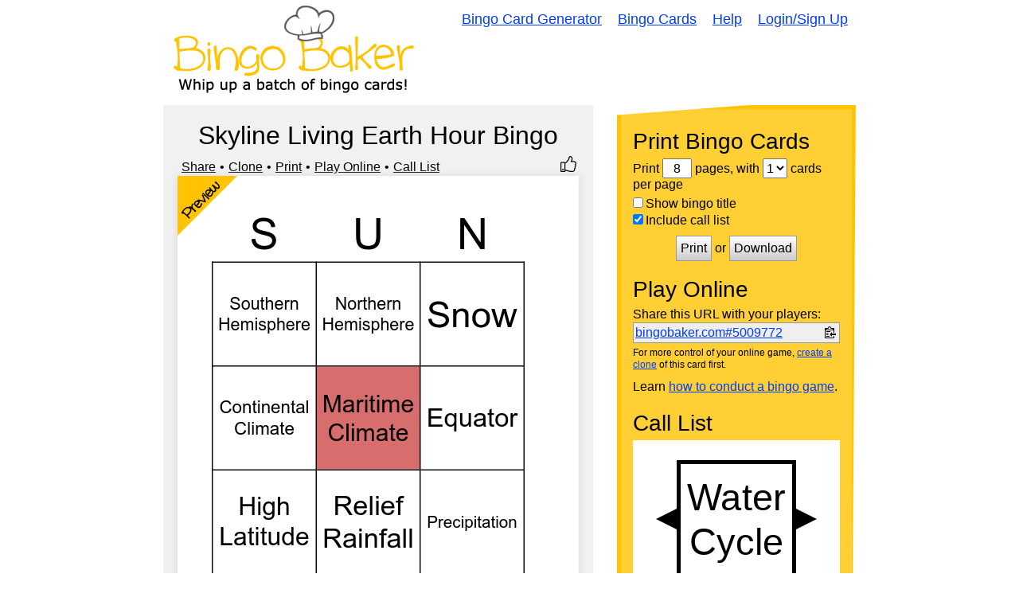

--- FILE ---
content_type: text/html; charset=utf-8
request_url: https://bingobaker.com/caller/5009772
body_size: 6484
content:
<!DOCTYPE html>
<html xmlns="http://www.w3.org/1999/xhtml">
<head>
<meta http-equiv="Content-Type" content="text/html; charset=utf-8" />
<meta name="viewport" content="width=device-width, initial-scale=1">
<title>Skyline Living Earth Hour Bingo Bingo Caller</title>
<meta name="description" content="A widget to help you call your Skyline Living Earth Hour Bingo bingo game" />

    <meta name="robots" content="noindex">
    <link rel="stylesheet" type="text/css" href="/static/1760300139/css/reset.css" />
    <style type="text/css">
    * { box-sizing:border-box; }
    body {
        overflow:hidden;
        height:100vh;
        font-family:Arial, Arial, Helvetica, sans-serif;
    }

    #foo {
        width:100%;
        height:100%;
    }

    .background {
        background-color:rgba(255, 255, 255, 1.0);
    }

    .foreground {
        fill:rgba(0, 0, 0, 1.0);
        color:rgba(0, 0, 0, 1.0);
        outline-color:rgba(0, 0, 0, 1.0);
        border-color:rgba(0, 0, 0, 1.0);
    }

    #layout {
        display:flex;
        height:100%;
    }

    /*
    #start text {
        fill:rgba(0, 0, 0, 1.0);
    }*/

    #dragger {
        /*background-color:orange;*/
        /*position:relative;*/
        display:flex;
        align-items:flex-end;
        cursor:ew-resize;
    }

    #history-tab {
        /*background-color:gray;*/
        position:relative;
        left:0;
        bottom:10px;
    }

    #history-tab span {
        text-orientation:sideways;
        writing-mode: vertical-lr;
        margin-left:-1px;
        letter-spacing:2px;
        padding:3px;
        text-align:center;
        font-weight:bold;
        font-size:16px;
        cursor:pointer;
        border-width:1px;
        border-style:solid;
    }

    #history-footer {
    }

    #history-header {
        display:flex;
        justify-content:space-between;
        align-items:center;
        padding:0 10px;
        margin-top:10px;
    }

    #buttons {
        display:flex;
        justify-content:space-between;
        flex-wrap:wrap;
        align-items:center;
        margin-top:10px;
        padding:0 10px;
    }

    /*
    #history-footer > div {
        display:flex;
        justify-content:space-between;
        flex-wrap:wrap;
        align-items:center;
    }*/

    #history-header label {
        display:flex;
        font-size:16px;
        align-items:center;
    }

    #history-footer button {
        font-size:16px;
    }

    #history {
        /*max-width:33%;*/
        /*width:33%;*/
        /*border-right:1px solid black;*/
        border-style:solid;
        border-right-width:1px;
        display:flex;
        flex-direction:column;
        overflow:hidden;
        width:0;
    }

    #history-inner {
        overflow-y:auto;
        height:100%;
        position:relative;
        display:flex;
        flex-wrap:wrap;
        align-content: flex-start;
        padding-right:10px;
        padding-top:10px;
    }

    .history-inner-element-wrapper {
        position:relative;
        width:calc(25% - 10px);
        padding-bottom:100%;
        /*transition: .5s linear;*/
        overflow:hidden;
        margin-left:10px;
        margin-bottom:10px;
    }

    .history-inner-element-wrapper svg {
        width:100%;
        height:100%;
    }

    .history-inner-element-wrapper {
        outline-width:1px;
        outline-style:solid;
    }

    .history-inner-element-wrapper:focus {
        outline-style:dotted;
    }

    .history-inner-element-wrapper-active, .history-inner-element-wrapper-active:focus {
        outline-width:3px;
        outline-style:dotted;
    }

    .history-inner-element-wrapper-blank {
        background-color:black;
        pointer-events:none;
    }

    #item-chooser {
        overflow:auto;
        height:100%;
        transition: transform .5s linear;

    }

    #item-chooser-list {
        display:flex;
        flex-wrap:wrap;
        padding-right:10px;
    }

    #main {
        flex:1;
    }

    #caller {
        display:flex;
        align-items:center;
        height:100%;
        justify-content:center;
    }

    /*
    #container {
        align-items:center;
        height:100%;
    }*/

    #backs {
        display:none;
    }

    #show-item {
        z-index:1;
        overflow:hidden;
        height:100%;
        flex:1;
        border-width:5px;
            /*solid rgba(0, 0, 0, 1.0);*/
        border-style:solid;
        text-align:center;
        position:absolute;
        top:0;
        left:0;
        width:100%;
    }

    #previous polygon, #next polygon {
        cursor:pointer;
        transition:.2s;
    }

    #previous:hover polygon, #next:hover polygon, #previous.fake-hover polygon, #next.fake-hover polygon {
        opacity:.8;
    }

    #show-item svg {
        height:100%;
        width:100%;
        /*transform: rotate(360deg);*/
        /*transform-origin: bottom center;*/
        /*transition: transform .5s linear;*/
        z-index:-1;
        position:relative;
        left:0;
    }

    .bingo-card-svg text {
        stroke-width:0 !important;
    }

    @supports (-ms-ime-align:auto) {
        .bingo-card-svg text {
            filter:none !important;
            stroke-width:4 !important;
        }
    }

    #items {
        width:100%;
        height:100%;
    }

    #items > div {
        height:100%;
    }

    .item-hidden.item, .item-hidden .item {
        display:none;
    }

    .item {
        transition: transform .5s linear;
        transform-style: preserve-3d;
        position: absolute;
        width:100%;
        height:100%;
        /*display:none;*/
    }

    .item.flipped {
        /*transform: rotateY(180deg);*/
    }

    .front, .back {
		position: absolute;
		top: 0;
		left: 0;
		backface-visibility: hidden;
        width:100%;
        height:100%;
        transform-style: preserve-3d;
        transition: transform .5s linear;
    }

    .front {
        z-index: 2;
        /* for firefox 31 */
        transform: rotateY(0deg);
        transition: transform .5s linear;
    }

    .back {
        transform: rotateY(-180deg);
        transition: transform .5s linear;
    }

    .flipped .front {
        transform: rotateY(180deg);
    }

    .flipped .back {
        transform: rotateY(0deg);
    }

    .has-back, #history .item, #start {
        cursor:pointer;
    }

    @media screen and (-ms-high-contrast: active), (-ms-high-contrast: none) {  
       /* add your IE10-IE11 css here */   
        .ie-svg-wrapper {
            position:absolute;
            top:0;
            left:0;
            width:100%;
            height:100%;
        }

        .ie-svg-padder {
            position:relative;
            height:0;
            width:100%;
            padding-top:calc(5/4*100%);
            display:block;
        }
    }

    @media screen and (max-width:300px){
        #history {
            display:none;
        }

        #dragger {
            display:none;
        }
    }

    </style>

</head>
<body>


<svg
    id="template-svg"
    version="1.1"
    xmlns="http://www.w3.org/2000/svg"
    xmlns:xlink="http://www.w3.org/1999/xlink"
    style="position:absolute; top:-10000px"
    >
    <defs></defs>
</svg>

    <div id="template-items" style="display:none">
        
            <div data-sort-key="water cycle" data-word-id="175892326" data-word-back-id="" class="item " style="perspective: 1000px;">
                <div class="front">
                    
                        <svg
    id="caller-175892326"
    class="bingo-card-svg call-item"
    style="background-color:rgba(255, 255, 255, 1.0)"
    version="1.1"
    xmlns="http://www.w3.org/2000/svg"
    xmlns:xlink="http://www.w3.org/1999/xlink"
    viewBox="0 0 150 150">
    <use x="0" y="0" data-word-id="175892326" class="" xlink:href="#svg-w-175892326" />
    
    
</svg>

                    
                </div>
                
            </div>
        
            <div data-sort-key="northern hemisphere" data-word-id="175892324" data-word-back-id="" class="item " style="perspective: 1000px;">
                <div class="front">
                    
                        <svg
    id="caller-175892324"
    class="bingo-card-svg call-item"
    style="background-color:rgba(255, 255, 255, 1.0)"
    version="1.1"
    xmlns="http://www.w3.org/2000/svg"
    xmlns:xlink="http://www.w3.org/1999/xlink"
    viewBox="0 0 150 150">
    <use x="0" y="0" data-word-id="175892324" class="" xlink:href="#svg-w-175892324" />
    
    
</svg>

                    
                </div>
                
            </div>
        
            <div data-sort-key="evaporation" data-word-id="175892308" data-word-back-id="" class="item " style="perspective: 1000px;">
                <div class="front">
                    
                        <svg
    id="caller-175892308"
    class="bingo-card-svg call-item"
    style="background-color:rgba(255, 255, 255, 1.0)"
    version="1.1"
    xmlns="http://www.w3.org/2000/svg"
    xmlns:xlink="http://www.w3.org/1999/xlink"
    viewBox="0 0 150 150">
    <use x="0" y="0" data-word-id="175892308" class="" xlink:href="#svg-w-175892308" />
    
    
</svg>

                    
                </div>
                
            </div>
        
            <div data-sort-key="tropical climate" data-word-id="175892320" data-word-back-id="" class="item " style="perspective: 1000px;">
                <div class="front">
                    
                        <svg
    id="caller-175892320"
    class="bingo-card-svg call-item"
    style="background-color:rgba(255, 255, 255, 1.0)"
    version="1.1"
    xmlns="http://www.w3.org/2000/svg"
    xmlns:xlink="http://www.w3.org/1999/xlink"
    viewBox="0 0 150 150">
    <use x="0" y="0" data-word-id="175892320" class="" xlink:href="#svg-w-175892320" />
    
    
</svg>

                    
                </div>
                
            </div>
        
            <div data-sort-key="snow" data-word-id="175892312" data-word-back-id="" class="item " style="perspective: 1000px;">
                <div class="front">
                    
                        <svg
    id="caller-175892312"
    class="bingo-card-svg call-item"
    style="background-color:rgba(255, 255, 255, 1.0)"
    version="1.1"
    xmlns="http://www.w3.org/2000/svg"
    xmlns:xlink="http://www.w3.org/1999/xlink"
    viewBox="0 0 150 150">
    <use x="0" y="0" data-word-id="175892312" class="" xlink:href="#svg-w-175892312" />
    
    
</svg>

                    
                </div>
                
            </div>
        
            <div data-sort-key="high latitude" data-word-id="175892332" data-word-back-id="" class="item " style="perspective: 1000px;">
                <div class="front">
                    
                        <svg
    id="caller-175892332"
    class="bingo-card-svg call-item"
    style="background-color:rgba(255, 255, 255, 1.0)"
    version="1.1"
    xmlns="http://www.w3.org/2000/svg"
    xmlns:xlink="http://www.w3.org/1999/xlink"
    viewBox="0 0 150 150">
    <use x="0" y="0" data-word-id="175892332" class="" xlink:href="#svg-w-175892332" />
    
    
</svg>

                    
                </div>
                
            </div>
        
            <div data-sort-key="precipitation" data-word-id="175892318" data-word-back-id="" class="item " style="perspective: 1000px;">
                <div class="front">
                    
                        <svg
    id="caller-175892318"
    class="bingo-card-svg call-item"
    style="background-color:rgba(255, 255, 255, 1.0)"
    version="1.1"
    xmlns="http://www.w3.org/2000/svg"
    xmlns:xlink="http://www.w3.org/1999/xlink"
    viewBox="0 0 150 150">
    <use x="0" y="0" data-word-id="175892318" class="" xlink:href="#svg-w-175892318" />
    
    
</svg>

                    
                </div>
                
            </div>
        
            <div data-sort-key="convectional rainfall" data-word-id="175892334" data-word-back-id="" class="item " style="perspective: 1000px;">
                <div class="front">
                    
                        <svg
    id="caller-175892334"
    class="bingo-card-svg call-item"
    style="background-color:rgba(255, 255, 255, 1.0)"
    version="1.1"
    xmlns="http://www.w3.org/2000/svg"
    xmlns:xlink="http://www.w3.org/1999/xlink"
    viewBox="0 0 150 150">
    <use x="0" y="0" data-word-id="175892334" class="" xlink:href="#svg-w-175892334" />
    
    
</svg>

                    
                </div>
                
            </div>
        
            <div data-sort-key="polar climate" data-word-id="175892310" data-word-back-id="" class="item " style="perspective: 1000px;">
                <div class="front">
                    
                        <svg
    id="caller-175892310"
    class="bingo-card-svg call-item"
    style="background-color:rgba(255, 255, 255, 1.0)"
    version="1.1"
    xmlns="http://www.w3.org/2000/svg"
    xmlns:xlink="http://www.w3.org/1999/xlink"
    viewBox="0 0 150 150">
    <use x="0" y="0" data-word-id="175892310" class="" xlink:href="#svg-w-175892310" />
    
    
</svg>

                    
                </div>
                
            </div>
        
            <div data-sort-key="free" data-word-id="175892338" data-word-back-id="" class="item " style="perspective: 1000px;">
                <div class="front">
                    
                        <svg
    id="caller-175892338"
    class="bingo-card-svg call-item"
    style="background-color:rgba(255, 255, 255, 1.0)"
    version="1.1"
    xmlns="http://www.w3.org/2000/svg"
    xmlns:xlink="http://www.w3.org/1999/xlink"
    viewBox="0 0 150 150">
    <use x="0" y="0" data-word-id="175892338" class="" xlink:href="#svg-w-175892338" />
    
    
</svg>

                    
                </div>
                
            </div>
        
            <div data-sort-key="southern hemisphere" data-word-id="175892322" data-word-back-id="" class="item " style="perspective: 1000px;">
                <div class="front">
                    
                        <svg
    id="caller-175892322"
    class="bingo-card-svg call-item"
    style="background-color:rgba(255, 255, 255, 1.0)"
    version="1.1"
    xmlns="http://www.w3.org/2000/svg"
    xmlns:xlink="http://www.w3.org/1999/xlink"
    viewBox="0 0 150 150">
    <use x="0" y="0" data-word-id="175892322" class="" xlink:href="#svg-w-175892322" />
    
    
</svg>

                    
                </div>
                
            </div>
        
            <div data-sort-key="water vapour" data-word-id="175892344" data-word-back-id="" class="item " style="perspective: 1000px;">
                <div class="front">
                    
                        <svg
    id="caller-175892344"
    class="bingo-card-svg call-item"
    style="background-color:rgba(255, 255, 255, 1.0)"
    version="1.1"
    xmlns="http://www.w3.org/2000/svg"
    xmlns:xlink="http://www.w3.org/1999/xlink"
    viewBox="0 0 150 150">
    <use x="0" y="0" data-word-id="175892344" class="" xlink:href="#svg-w-175892344" />
    
    
</svg>

                    
                </div>
                
            </div>
        
            <div data-sort-key="low latitude" data-word-id="175892316" data-word-back-id="" class="item " style="perspective: 1000px;">
                <div class="front">
                    
                        <svg
    id="caller-175892316"
    class="bingo-card-svg call-item"
    style="background-color:rgba(255, 255, 255, 1.0)"
    version="1.1"
    xmlns="http://www.w3.org/2000/svg"
    xmlns:xlink="http://www.w3.org/1999/xlink"
    viewBox="0 0 150 150">
    <use x="0" y="0" data-word-id="175892316" class="" xlink:href="#svg-w-175892316" />
    
    
</svg>

                    
                </div>
                
            </div>
        
            <div data-sort-key="hail" data-word-id="175892314" data-word-back-id="" class="item " style="perspective: 1000px;">
                <div class="front">
                    
                        <svg
    id="caller-175892314"
    class="bingo-card-svg call-item"
    style="background-color:rgba(255, 255, 255, 1.0)"
    version="1.1"
    xmlns="http://www.w3.org/2000/svg"
    xmlns:xlink="http://www.w3.org/1999/xlink"
    viewBox="0 0 150 150">
    <use x="0" y="0" data-word-id="175892314" class="" xlink:href="#svg-w-175892314" />
    
    
</svg>

                    
                </div>
                
            </div>
        
            <div data-sort-key="atmosphere" data-word-id="175892336" data-word-back-id="" class="item " style="perspective: 1000px;">
                <div class="front">
                    
                        <svg
    id="caller-175892336"
    class="bingo-card-svg call-item"
    style="background-color:rgba(255, 255, 255, 1.0)"
    version="1.1"
    xmlns="http://www.w3.org/2000/svg"
    xmlns:xlink="http://www.w3.org/1999/xlink"
    viewBox="0 0 150 150">
    <use x="0" y="0" data-word-id="175892336" class="" xlink:href="#svg-w-175892336" />
    
    
</svg>

                    
                </div>
                
            </div>
        
            <div data-sort-key="equator" data-word-id="175892330" data-word-back-id="" class="item " style="perspective: 1000px;">
                <div class="front">
                    
                        <svg
    id="caller-175892330"
    class="bingo-card-svg call-item"
    style="background-color:rgba(255, 255, 255, 1.0)"
    version="1.1"
    xmlns="http://www.w3.org/2000/svg"
    xmlns:xlink="http://www.w3.org/1999/xlink"
    viewBox="0 0 150 150">
    <use x="0" y="0" data-word-id="175892330" class="" xlink:href="#svg-w-175892330" />
    
    
</svg>

                    
                </div>
                
            </div>
        
            <div data-sort-key="desert climate" data-word-id="175892328" data-word-back-id="" class="item " style="perspective: 1000px;">
                <div class="front">
                    
                        <svg
    id="caller-175892328"
    class="bingo-card-svg call-item"
    style="background-color:rgba(255, 255, 255, 1.0)"
    version="1.1"
    xmlns="http://www.w3.org/2000/svg"
    xmlns:xlink="http://www.w3.org/1999/xlink"
    viewBox="0 0 150 150">
    <use x="0" y="0" data-word-id="175892328" class="" xlink:href="#svg-w-175892328" />
    
    
</svg>

                    
                </div>
                
            </div>
        
            <div data-sort-key="relief rainfall" data-word-id="175892342" data-word-back-id="" class="item " style="perspective: 1000px;">
                <div class="front">
                    
                        <svg
    id="caller-175892342"
    class="bingo-card-svg call-item"
    style="background-color:rgba(255, 255, 255, 1.0)"
    version="1.1"
    xmlns="http://www.w3.org/2000/svg"
    xmlns:xlink="http://www.w3.org/1999/xlink"
    viewBox="0 0 150 150">
    <use x="0" y="0" data-word-id="175892342" class="" xlink:href="#svg-w-175892342" />
    
    
</svg>

                    
                </div>
                
            </div>
        
            <div data-sort-key="continental climate" data-word-id="175892340" data-word-back-id="" class="item " style="perspective: 1000px;">
                <div class="front">
                    
                        <svg
    id="caller-175892340"
    class="bingo-card-svg call-item"
    style="background-color:rgba(255, 255, 255, 1.0)"
    version="1.1"
    xmlns="http://www.w3.org/2000/svg"
    xmlns:xlink="http://www.w3.org/1999/xlink"
    viewBox="0 0 150 150">
    <use x="0" y="0" data-word-id="175892340" class="" xlink:href="#svg-w-175892340" />
    
    
</svg>

                    
                </div>
                
            </div>
        
    </div>

    <div id="foo"></div>

    <script>
        /*
    var call_index = null;
    if(call_index === null){
        call_index = 0;
        var do_post = false;
    } else {
        var do_post = true;
    }*/
    </script>
    <script src="/static/1760300139/bundle.js"></script>
    <script>
        window.STATIC_URL = "/static/1760300139/"
        //window.BINGO_ID = 5009772;
        //window.MOD_URL = 5009772;
        Preact.render(
            Preact.h(
                Preact.Caller,
                JSON.parse(atob("[base64]")),
                null
            ), document.getElementById("foo"))
    </script>

</body>
</html>
